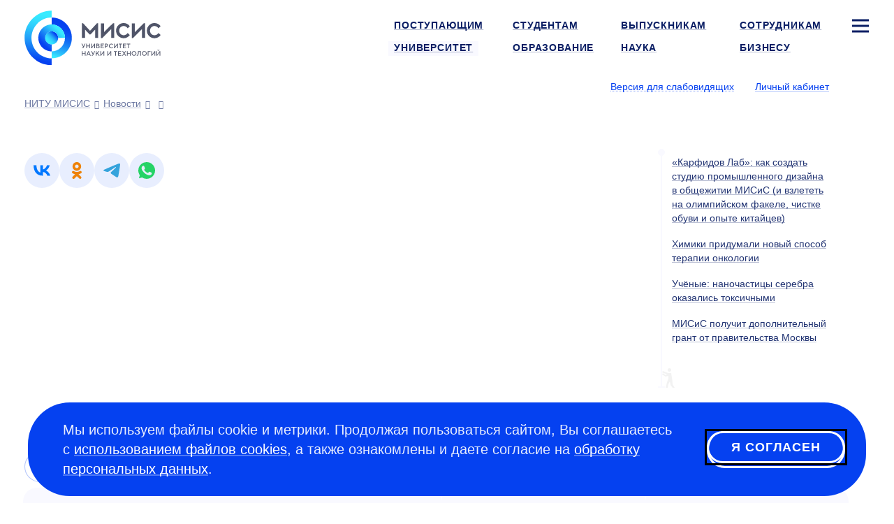

--- FILE ---
content_type: text/html; charset=UTF-8
request_url: https://misis.ru/university/mediaroom/smi/2018-06/5461/
body_size: 9427
content:
<!DOCTYPE html>
<!-- (c) Art. Lebedev Studio | https://www.artlebedev.ru/ -->
<html lang="ru" class="ru"><head><meta http-equiv="Content-Type" content="text/html; charset=UTF-8"><title> | НИТУ МИСИС</title><script>(function(w,d,s,l,i){w[l]=w[l]||[];w[l].push({'gtm.start': new Date().getTime(),event:'gtm.js'});var
			f=d.getElementsByTagName(s)[0], j=d.createElement(s),dl=l!='dataLayer'?'&l='+l:'';j.async=true;j.src='https://www.googletagmanager.com/gtm.js?id='+i+dl;f.parentNode.insertBefore(j,f);})(window,document,'script','dataLayer','GTM-WWB856T');
		</script><meta name="description" content=": . Информация на сайте НИТУ МИСИС"><meta name="viewport" content="width=device-width, initial-scale=1"><meta name="section" content="university"><link rel="canonical" href="https://misis.ru/news//"><link rel="dns-prefetch" href="//google-analytics.com"><link rel="dns-prefetch" href="//googletagmanager.com"><link rel="dns-prefetch" href="//youtube.com"><link rel="dns-prefetch" href="//yandex.ru"><link rel="dns-prefetch" href="//sputnik.ru"><link rel="dns-prefetch" href="//vk.com"><link rel="preconnect" href="//google-analytics.com"><link rel="preconnect" href="//youtube.com"><link rel="preconnect" href="//googletagmanager.com"><link rel="preconnect" href="//mc.yandex.ru"><link rel="preconnect" href="//stat.sputnik.ru"><link rel="preconnect" href="//vk.com"><link rel="image_src" href="//misis.ru/f/src/images/icon-128.png"><link rel="apple-touch-icon" sizes="180x180" href="//misis.ru/f/src/images/apple-touch-icon.png"><link rel="icon" type="image/png" href="//misis.ru/f/src/images/favicon-16x16.png" sizes="16x16"><link rel="icon" type="image/png" href="//misis.ru/f/src/images/favicon-32x32.png" sizes="32x32"><link rel="shortcut icon" href="//misis.ru/favicon-1.ico" type="image/x-icon"><link rel="manifest" href="//misis.ru/site.webmanifest"><link rel="mask-icon" href="//misis.ru/f/src/images/safari-pinned-tab.svg" color="#35c6e3"><!-- Top.Mail.Ru counter -->
<script type="text/javascript">
var _tmr = window._tmr || (window._tmr = []);
_tmr.push({id: "3703291", type: "pageView", start: (new Date()).getTime()});
(function (d, w, id) {
  if (d.getElementById(id)) return;
  var ts = d.createElement("script"); ts.type = "text/javascript"; ts.async = true; ts.id = id;
  ts.src = "https://top-fwz1.mail.ru/js/code.js";
  var f = function () {var s = d.getElementsByTagName("script")[0]; s.parentNode.insertBefore(ts, s);};
  if (w.opera == "[object Opera]") { d.addEventListener("DOMContentLoaded", f, false); } else { f(); }
})(document, window, "tmr-code");
</script>
<noscript><div><img src="https://top-fwz1.mail.ru/counter?id=3703291;js=na" style="position:absolute;left:-9999px;" alt="Top.Mail.Ru"></div></noscript>
<!-- /Top.Mail.Ru counter --><script type="text/javascript">!function(){var t=document.createElement("script");t.type="text/javascript",t.async=!0,t.src="https://vk.com/js/api/openapi.js?168",t.onload=function(){VK.Retargeting.Init("VK-RTRG-890764-ahTTY"),VK.Retargeting.Hit()},document.head.appendChild(t)}();</script><noscript><img src="https://vk.com/rtrg?p=VK-RTRG-890764-ahTTY" style="position:fixed; left:-999px;" alt=""></noscript><link rel="start" href="//misis.ru/"><link href="/rev-63/f/assets/misis.bundle.css" media="all" src="misis.bundle.css" rel="stylesheet"><meta name="yandex-verification" content="1d26e9ea525d88cd"><meta name="google-site-verification" content="EF4Z10N90q0YkdeN5qMBxPBcZymDwNuelRzmrqACFJA"><meta property="og:image" content="https://misis.ru"><meta property="og:type" content="article"><meta property="og:title" content=""><meta property="og:url" content="https://misis.ru/university/mediaroom/smi/2018-06/5461/"></head><body id="news_item_page" class="inner-page"><noscript><iframe src="https://www.googletagmanager.com/ns.html?id=GTM-WWB856T" height="0" width="0" style="display:none;visibility:hidden"></iframe></noscript><script>
(function(i,s,o,g,r,a,m){i['GoogleAnalyticsObject']=r;i[r]=i[r]||function(){(i[r].q=i[r].q||[]).push(arguments)},i[r].l=1*new Date();a=s.createElement(o),m=s.getElementsByTagName(o)[0];a.async=1;a.src=g;m.parentNode.insertBefore(a,m)})(window,document,'script','//www.google-analytics.com/analytics.js','ga');
ga('create', 'UA-39746940-1', 'auto');
ga('send', 'pageview');
</script><!-- Yandex.Metrika counter -->
<script type="text/javascript">
   (function(m,e,t,r,i,k,a){m[i]=m[i]||function(){(m[i].a=m[i].a||[]).push(arguments)};
   m[i].l=1*new Date();
   for (var j = 0; j < document.scripts.length; j++) {if (document.scripts[j].src === r) { return; }}
   k=e.createElement(t),a=e.getElementsByTagName(t)[0],k.async=1,k.src=r,a.parentNode.insertBefore(k,a)})
   (window, document, "script", "https://mc.yandex.ru/metrika/tag.js", "ym");

   ym(54044305, "init", {
        clickmap:true,
        trackLinks:true,
        accurateTrackBounce:true,
        webvisor:true,
        ecommerce:"dataLayer"
   });

   ym(18672967, "init", {
        clickmap:true,
        trackLinks:true,
        accurateTrackBounce:true,
        webvisor:true
   });
</script>
<noscript>
<div><img src="https://mc.yandex.ru/watch/54044305" style="position:absolute; left:-9999px;" alt=""></div>
<div><img src="https://mc.yandex.ru/watch/18672967" style="position:absolute; left:-9999px;" alt=""></div>
</noscript>
<!-- /Yandex.Metrika counter -->

<!-- ||||| -->

<!-- sputnik --> <script type="text/javascript">
       (function(d, t, p) {
           var j = d.createElement(t); j.async = true; j.type = "text/javascript";
           j.src = ("https:" == p ? "https:" : "http:") + "//stat.sputnik.ru/cnt.js";
           var s = d.getElementsByTagName(t)[0]; s.parentNode.insertBefore(j, s);
       })(document, "script", document.location.protocol);
    </script> <!-- /sputnik--><div class="layout"><header class="header" itemscope="itemscope" itemtype="http://schema.org/WPHeader"><meta itemprop="headline" content=""><meta itemprop="description" content=": . Информация на сайте НИТУ МИСИС"><div aria-label="Навигация" role="navigation" class="navbar navbar-default navbar-static-top"><div class="logo-text navbar-brand"><a title="Университет науки и технологий МИСИС" href="/"><img alt="Университет науки и технологий МИСИС" src="/files/-/e9c8c0d780b8866a0d85b70635a22313/misis_logo_rus.svg" width="195" height="77"><span class="alt-text">Университет науки и технологий МИСИС</span></a></div><div class="logo-white-text navbar-brand"><a title="Университет науки и технологий МИСИС" href="/"><img alt="Университет науки и технологий МИСИС" src="/files/-/9eb09a0e37d7c55e6a906444b415a653/misis_logo_white_rus.svg" width="195" height="77"><span class="alt-text">Университет науки и технологий МИСИС</span></a></div><div class="logo-black-text navbar-brand"><a title="Университет науки и технологий МИСИС" href="/"><img alt="Университет науки и технологий МИСИС" src="/files/-/dbfd60c08f13104d63a4652ea7c43c68/misis_logo_black_rus.svg" width="195" height="77"><span class="alt-text">Университет науки и технологий МИСИС</span></a></div><nav class="navbar__main-nav" aria-label="Навигация по сайту" role="navigation" itemscope="itemscope" itemtype="http://schema.org/SiteNavigationElement"><ul class="nav navbar-nav navbar-right"><li><a itemprop="url" href="/applicants/"><span itemprop="name">Поступающим</span></a></li><li><a itemprop="url" href="/students/"><span itemprop="name">Студентам</span></a></li><li><a itemprop="url" href="/graduates/"><span itemprop="name">Выпускникам</span></a></li><li><a itemprop="url" href="/university/struktura-universiteta/offices/personnel/world/"><span itemprop="name">Сотрудникам</span></a></li><li class="sitemap"><button type="button" class="sitemap-toggle" data-toggle="modal" data-target="#siteMapModal" data-url="/ajax-sitemap/?object-id=1675"><svg xmlns="http://www.w3.org/2000/svg" width="24" height="24" viewBox="0 0 24 24" fill="none" class="icon-bar"><path fill-rule="evenodd" clip-rule="evenodd" d="M24 5.5L0 5.5L0 2.5L24 2.5V5.5Z" fill="#fff"></path><path fill-rule="evenodd" clip-rule="evenodd" d="M24 13.5L0 13.5L0 10.5L24 10.5V13.5Z" fill="#fff"></path><path fill-rule="evenodd" clip-rule="evenodd" d="M24 21.5L0 21.5L0 18.5L24 18.5V21.5Z" fill="#fff"></path></svg></button></li><li class="active parent"><a itemprop="url" href="/university/" class="active"><span itemprop="name">Университет</span></a></li><li><a itemprop="url" href="/education/"><span itemprop="name">Образование</span></a></li><li><a itemprop="url" href="/science/"><span itemprop="name">Наука</span></a></li><li><a itemprop="url" href="/business/"><span itemprop="name">Бизнесу</span></a></li></ul></nav><div class="btn-group btn-group-header"><span class="header-nav-control"><button id="openA11yPopup" class="link link_pseudo" itemprop="copy" data-next="Обычная версия">Версия для слабовидящих</button></span><span class="header-nav-control login-control"><a href="https://lk.misis.ru/ru/users/sign_in" class="link">Личный кабинет</a></span><div class="lang-select"><button aria-label="Выбор языка сайта" data-toggle="dropdown" class="flag flag_ru"></button><ul class="dropdown-menu"><li><a href="https://en.misis.ru" class="flag flag_en" aria-label="english"></a></li></ul></div></div><nav class="navbar__breadcrumbs" aria-label="Хлебные крошки" role="navigation" itemscope="itemscope" itemtype="http://schema.org/SiteNavigationElement"><ol aria-label="Хлебные крошки" class="breadcrumbs js-breadcrumbs" itemscope="itemscope" itemtype="http://schema.org/BreadcrumbList"></ol></nav></div></header><div class="wrapper" itemscope="" itemtype="http://schema.org/Article"><div class="content wide-content"><h1 itemprop="headline"></h1></div><div class="content main-content-wrapper" id="js-content"><div class="main"><div class="likely likely-big" data-counters="no"><div class="vkontakte" tabindex="0" role="link" aria-label="Поделиться во ВКонтакте"></div><div class="odnoklassniki" tabindex="0" role="link" aria-label="Лайкнуть в Одноклассниках"></div><div class="telegram" tabindex="0" role="link" aria-label="Поделиться в Телеграме"></div><div class="whatsapp" tabindex="0" role="link" aria-label="Твитнуть в Твиттере"></div></div></div><div class="navigation"><div class="navigation-inner js-navigation"><ul><li><a href="/news/5529/">«Карфидов Лаб»: как создать студию промышленного дизайна в общежитии МИСиС (и взлететь на олимпийском факеле, чистке обуви и опыте китайцев)</a></li><li><a href="/news/5530/">Химики придумали новый способ терапии онкологии</a></li><li><a href="/news/5418/">Учёные: наночастицы серебра оказались токсичными</a></li><li><a href="/news/5434/">МИСиС получит дополнительный грант от правительства Москвы</a></li></ul><div class="flagman"></div></div></div><div class="news js-news"><ul class="nav nav-tabs"><li><a href="/university/news/">Новости</a></li><li><a href="/university/mediaroom/smi/" type="button" class="articles-category-selector-opener with-icon with-icon--settings2 js-articles-category-selector-opener">СМИ о нас</a></li></ul><div class="articles-category-selector js-articles-category-selector"><div class="col-md-1"><div class="articles-category-item"><a href="/university/news/misc/" class="link_pseudo" data-ajax="/university/news/ajax/">Свежие</a></div><div class="articles-category-item"><a href="/university/news/esg/" class="link_pseudo" data-ajax="/university/news/ajax/28/">ESG</a></div><div class="articles-category-item active"><a href="/university/mediaroom/smi/" class="link_pseudo" data-ajax="/university/news/ajax/13/">СМИ о нас</a></div><div class="articles-category-item"><a href="/university/news/admission/" class="link_pseudo" data-ajax="/university/news/ajax/2/">Поступающим</a></div><div class="articles-category-item"><a href="/university/news/5-100/" class="link_pseudo" data-ajax="/university/news/ajax/3/">5-100</a></div><div class="articles-category-item"><a href="/applicants/notifications/" class="link_pseudo" data-ajax="/university/news/ajax/4/">Объявления приемной комиссии</a></div><div class="articles-category-item"><a href="/university/news/science/" class="link_pseudo" data-ajax="/university/news/ajax/5/">Наука</a></div></div><div class="col-md-1"><div class="articles-category-item"><a href="/university/news/education/" class="link_pseudo" data-ajax="/university/news/ajax/6/">Образование</a></div><div class="articles-category-item"><a href="/university/news/cooperation/" class="link_pseudo" data-ajax="/university/news/ajax/7/">Международное сотрудничество</a></div><div class="articles-category-item"><a href="/university/news/life/" class="link_pseudo" data-ajax="/university/news/ajax/8/">Университетская жизнь</a></div><div class="articles-category-item"><a href="/science/achievements/" class="link_pseudo" data-ajax="/university/news/ajax/14/">Достижения науки</a></div><div class="articles-category-item"><a href="/science/community/" class="link_pseudo" data-ajax="/university/news/ajax/15/">Научное сообщество</a></div><div class="articles-category-item"><a href="/science/fcp/" class="link_pseudo" data-ajax="/university/news/ajax/16/">Федеральные целевые программы</a></div><div class="articles-category-item"><a href="/university/news/business/" class="link_pseudo" data-ajax="/university/news/ajax/17/">Взаимодействие с бизнесом</a></div></div><div class="col-md-1"><div class="articles-category-item"><a href="/university/news/covid/" class="link_pseudo" data-ajax="/university/news/ajax/18/">COVID-19</a></div><div class="articles-category-item"><a href="/students/notifications/" class="link_pseudo" data-ajax="/university/news/ajax/19/">Объявления для студентов</a></div><div class="articles-category-item"><a href="/postgraduate/notifications/" class="link_pseudo" data-ajax="/university/news/ajax/20/">Объявления Центра подготовки кадров высшей квалификации</a></div><div class="articles-category-item"><a href="/applicants/reasons/news/" class="link_pseudo" data-ajax="/university/news/ajax/21/">НИТУ МИСИС меняет мир</a></div><div class="articles-category-item"><a href="/university/news/congratulations/" class="link_pseudo" data-ajax="/university/news/ajax/23/">Поздравления</a></div><div class="articles-category-item"><a href="/university/news/developments/" class="link_pseudo" data-ajax="/university/news/ajax/24/">Импортозамещение</a></div><div class="articles-category-item"><a href="/university/news/exhibitions/" class="link_pseudo" data-ajax="/university/news/ajax/25/">Мероприятия и выставки</a></div></div><div class="col-md-1"><div class="articles-category-item"><a href="/university/news/nti/" class="link_pseudo" data-ajax="/university/news/ajax/26/">ЦИНТИ</a></div><div class="articles-category-item"><a href="/university/news/achievements/" class="link_pseudo" data-ajax="/university/news/ajax/22/">Достижения студентов</a></div><div class="articles-category-item"><a href="/university/news/prioritet_2030/" class="link_pseudo" data-ajax="/university/news/ajax/27/">Программа «Приоритет-2030»</a></div><div class="articles-category-item"><a href="/students/sto/" class="link_pseudo" data-ajax="/university/news/ajax/29/">Объявления Студенческого офиса</a></div></div></div><div class="grid-reset articles-content news-blocks js-articles-content"><div class="col-xs-4 col-md-2 news-blocks__single news-blocks__single--invert"><div class="b-tile b-cover"><div class="b-tile__inner b-sq"><div class="cont"><div class="article-date">29 октября </div><div class="article-summary"><a href="/news/9997/" class="fill-out link link_dark">Создана логическая цифровая модель горного предприятия</a></div></div></div></div></div><div class="col-xs-4 col-md-2 news-blocks__bar"><div class="col-xs-2 b-tile b-tile--lite b-tile--invert"><div class="b-tile__inner b-sq"><div class="cont"><div class="article-date">23 октября </div><div class="article-summary"><a href="/news/9998/" class="fill-out link link_dark">В России начнут выпускать важные детали для робототехники и экзопротезов</a></div></div></div></div><div class="col-xs-2 b-tile b-tile--lite b-tile--invert"><div class="b-tile__inner b-sq"><div class="cont"><div class="article-date">23 октября </div><div class="article-summary"><a href="/news/9999/" class="fill-out link link_dark">Вкладывают в роботов: в РФ наладили производство компонентов умной техники</a></div></div></div></div><div class="col-xs-2 b-tile b-tile--lite b-tile--invert"><div class="b-tile__inner b-sq"><div class="cont"><div class="article-date">20 октября </div><div class="article-summary"><a href="/news/9996/" class="fill-out link link_dark">Созданы импланты, растворяющиеся в организме в заданный срок</a></div></div></div></div><div class="col-xs-2 b-tile b-tile--link"><a class="b-tile__inner b-sq b-sq_ctl" href="/university/news/"><span class="sq-ctl with-icon with-icon--arrow-next">Все новости</span></a></div></div></div></div></div></div><footer class="footer" itemscope="itemscope" itemtype="http://schema.org/WPFooter"><div class="wrapper-inner" itemscope="true" itemtype="https://schema.org/Organization"><div><div class="copyright"><div class="footer__header">Пресс-служба</div>
<div> 
	<p> <a href="mailto:press@edu.misis.ru">press@edu.misis.ru</a></p>
	<div class="footer__header">Канцелярия:</div>
	<p><a href="tel:+74959550032">+7 495 955-00-32</a> <br>
 Факс:<a href="tel:+74992362105">+7 499 236-21-05</a> <br>
		<a href="mailto:kancela@misis.ru">kancela@misis.ru</a>
	</p>
	119049, Москва, Ленинский пр-кт, д. 4, стр. 1 <div class="footer__contact-buttons footer__contact-buttons--mobile"><p><a class="pretty-button_default" type="common" href="/university/send-email/email-reply/">Написать нам</a> <a class="pretty-button_default" href="https://b24-cqomso1.bitrix24.site/crm_form_1yhus/?metrikainsert">Подписаться на рассылку</a></p></div>
</div>
<div class="footer__header">Бета-версия. Нашли опечатку?</div>
<div> 
	<p>Выделите ее и нажмите Ctrl+Enter. Спасибо за участие!</p>
</div>
<p>Сервис предназначен только для отправки сообщений об орфографических и пунктуационных ошибках.</p></div></div><div> 
				<div class="footer__header">Приемная комиссия:</div>
				<p><nobr class="phone"><a href="tel:+74996494480">+7 499 649-44-80</a></nobr></p>
				<p><a href="mailto:vopros@misis.ru">vopros@misis.ru</a></p>
				<div class="footer__header"><span>Admission Issues:</span></div>
				<p><a href="mailto:welcome@misis.ru">welcome@misis.ru</a> </p>
				<div class="footer__header"><a type="common" href="/business/cct/">Центр коммерциализации технологий</a></div>
				<p><nobr class="phone"><a href="tel:+74956384657">+7 495 638-46-57</a></nobr></p>
				<a href="mailto:cctt@misis.ru">cctt@misis.ru</a><br>
				<br>
			</div><div> 
				<div><span>Техническая поддержка сайта:</span></div>
				<div> 
					<p><a href="mailto:site@edu.misis.ru">site@edu.misis.ru</a><br>
						<a type="common" href="/map/">Карта сайта</a> 
					</p>
					<p><a type="common" href="/university/job/">Работа в Университете МИСИС</a></p>
					<a href="/sveden/common" domain="misis.ru">Сведения об образовательной организации</a> 
				</div>
				<div><br>
 				</div>
				<div><a type="common" href="/university/tenders/">Информация о закупках</a> <br>
					<a type="common" href="/university/sved/protivodeystvie-korrupcii/">Противодействие коррупции</a> 
					<p><span><a type="common" href="/university/documentation/security/">Политика конфиденциальности </a></span></p>
					<div class="footer__header"><br>
						
					</div>
 				</div>
 			</div><div><p>© <span itemprop="copyrightYear">2025</span> <span itemprop="name"><a href="//misis.ru/">Университет науки и технологий МИСИС</a></span></p><div class="footer__social"><p><a href="https://max.ru/nust_misis"><img width="24" height="24" src="/files/-/4b9b9c31e163fe5ad1c02060d516dcf4/max-logo.svg" domain="misis.ru"></a><a href="https://vk.com/nust_misis"><img src="/files/-/8a9837eb4e89145037268f7d5d292dab/vk.svg" alt="Логотип ВКонтакте" width="24" height="24"></a><a href="https://t.me/nust_misis"><img src="/files/-/b4bb2f68dfabcbeabb9643dac2a2a5a1/telegram.svg" alt="Логотип Телеграм" width="24" height="24"></a><a href="https://ok.ru/group/56080999448603"><img src="/files/-/b32a5ad1398d926e2dbfe2c1895a57b7/ok.svg" alt="Логотип Одноклассников" width="24" height="24"></a><a href="http://zen.yandex.ru/id/5cd6e73edc906400b27ff7d7"><img src="/files/-/369e673fa508a6f5d6ebecd4799cfc11/zen.svg" alt="Логотип Яндекс Дзен" width="24" height="24"></a><a href="https://rutube.ru/channel/23750838/"><img src="/files/-/2221038be39cb79a7eccb12ef3fbee49/rutube.svg" alt="Логотип Rutube" width="24" height="24"></a></p></div><div class="footer__contact-buttons footer__contact-buttons--desktop"><p><a class="pretty-button_default" type="common" href="/university/send-email/email-reply/">Написать нам</a> <a class="pretty-button_default" href="https://b24-cqomso1.bitrix24.site/crm_form_1yhus/?metrikainsert">Подписаться на рассылку</a></p></div></div></div></footer><div class="cookie-message cookie-message--hidden js-cookie-agreement"><div class="cookie-message__text"><p class="first_child last_child ">Мы используем файлы cookie и метрики. Продолжая пользоваться сайтом, Вы соглашаетесь с <a href="/cookie/">использованием файлов cookies</a>, а также ознакомлены и даете согласие на <a href="/university/documentation/security/">обработку персональных данных</a>.</p></div><button type="button" class="pretty-button_light js-cookie-agreement-button" tabindex="1">Я согласен</button></div></div><button class="scroll-button hidden js-scroll-button"><svg xmlns="http://www.w3.org/2000/svg" width="50" height="50" viewBox="0 0 50 50" fill="none"><rect width="50" height="50" rx="25" fill="currentColor"></rect><path fill-rule="evenodd" clip-rule="evenodd" d="M12.8789 24.2337L23.9768 13.9021C24.5527 13.366 25.445 13.366 26.021 13.9021L37.1188 24.2337L35.0747 26.4295L26.4989 18.4458L26.4989 36.5L23.4989 36.5L23.4989 18.4458L14.9231 26.4295L12.8789 24.2337Z" fill="#0541F0"></path></svg></button><div class="subscribe-popup"><div class="subscribe-popup_body"><div class="subscribe-popup_content"><div class="subscribe-header"><a class="close" tabindex="0">×</a></div><div class="subscribe-form_container"><script data-b24-form="inline/47/vjsjfu" data-skip-moving="true">(function(w,d,u){var s=d.createElement('script');s.async=true;s.src=u+'?'+(Date.now()/180000|0);var h=d.getElementsByTagName('script')[0];h.parentNode.insertBefore(s,h);})(window,document,'https://crm.misis.ru/upload/crm/form/loader_47_vjsjfu.js');</script><script type="text/javascript">
						window.addEventListener('b24:form:init', (event) => {
						let form = event.detail.object;
						form.setProperty("url", window.location.href);
						let metrikaClientId = '';
						ym(18672967, 'getClientID', function(clientID) {
						     metrikaClientId = clientID;
						});
						form.setProperty("metrika_client_id", metrikaClientId)
						});
						</script></div></div></div></div><div class="cookie-message cookie-message--hidden js-cookie-agreement"><div class="cookie-message__text"><p class="first_child last_child ">Мы используем файлы cookie и метрики. Продолжая пользоваться сайтом, Вы соглашаетесь с <a href="/cookie/">использованием файлов cookies</a>, а также ознакомлены и даете согласие на <a href="/university/documentation/security/">обработку персональных данных</a>.</p></div><button type="button" class="pretty-button_light js-cookie-agreement-button" tabindex="1">Я согласен</button></div><div class="modal modal-fullscreen fade modal-sitemap" role="dialog" aria-labelledby="gridSystemModalLabel" id="siteMapModal"><div class="modal-dialog" role="document"><div class="modal-content"><button type="button" class="close with-icon with-icon--close" data-dismiss="modal" aria-label="Закрыть окно"><span aria-hidden="true">×</span></button><div class="logo-text navbar-brand"><a title="Университет науки и технологий МИСИС" href="/"><img alt="Университет науки и технологий МИСИС" src="/files/-/e9c8c0d780b8866a0d85b70635a22313/misis_logo_rus.svg" width="195" height="77"><span class="alt-text">Университет науки и технологий МИСИС</span></a></div><div class="logo-white-text navbar-brand"><a title="Университет науки и технологий МИСИС" href="/"><img alt="Университет науки и технологий МИСИС" src="/files/-/9eb09a0e37d7c55e6a906444b415a653/misis_logo_white_rus.svg" width="195" height="77"><span class="alt-text">Университет науки и технологий МИСИС</span></a></div><div class="logo-black-text navbar-brand"><a title="Университет науки и технологий МИСИС" href="/"><img alt="Университет науки и технологий МИСИС" src="/files/-/dbfd60c08f13104d63a4652ea7c43c68/misis_logo_black_rus.svg" width="195" height="77"><span class="alt-text">Университет науки и технологий МИСИС</span></a></div><div class="lang-select"><button aria-label="Выбор языка сайта" data-toggle="dropdown" class="flag flag_ru"></button><ul class="dropdown-menu"><li><a href="https://en.misis.ru" class="flag flag_en" aria-label="english"></a></li></ul></div><span class="header-nav-control login-control"><a href="https://lk.misis.ru/ru/users/sign_in" class="link">Личный кабинет</a></span><div class="modal-body links-white"></div></div></div></div><template id="galleryModal"><div class="modal modal-gallery fade" tabindex="-1" role="dialog" aria-labelledby="gridSystemModalLabel"><button type="button" class="close with-icon with-icon--close" data-dismiss="modal" aria-label="Закрыть окно"><span aria-hidden="true">×</span></button><div class="modal-dialog modal-dialog-gal modal-lg" role="document"><div class="modal-content"><div class="modal-body"><div class="swiper js-swiper"><div class="swiper-wrapper"></div></div><div thumbsSlider="" class="swiper js-swiper-thumbs"><div class="swiper-wrapper"></div></div><div class="swiper-button-prev with-icon with-icon--arrow-prev"></div><div class="swiper-button-next with-icon with-icon--arrow-next"></div></div></div></div></div></template><noindex><div id="a11y-modal" class="a11y-modal hidden"><div class="section a11y-modal__manage-buttons"><button id="resetA11ySettings" aria-label="Сбросить настройки доступности до стандартных значений" class="a11y-modal__reset"><svg xmlns="http://www.w3.org/2000/svg" aria-hidden="true" width="24" height="24" viewBox="0 0 24 24" fill="none"><path d="M4 12.707C4 17.1253 7.58172 20.707 12 20.707C16.4183 20.707 20 17.1253 20 12.707C20 8.28875 16.4183 4.70703 12 4.70703" stroke="#0541F0" stroke-width="3"></path><path d="M4.74219 4.70791L12.2686 0.00390625L12.2686 9.41191L4.74219 4.70791Z" fill="#0541F0"></path></svg></button><button id="closeA11yPopup" aria-label="Закрыть попап настройки доступности" class="a11y-modal__close"><svg xmlns="http://www.w3.org/2000/svg" aria-hidden="true" width="24" height="24" viewBox="0 0 24 24" fill="none"><path fill-rule="evenodd" clip-rule="evenodd" d="M2.09967 19.7781L9.87702 12.0008L2.09967 4.22345L4.22099 2.10213L11.9983 9.87948L19.7773 2.10047L21.8987 4.22179L14.1197 12.0008L21.8987 19.7798L19.7773 21.9011L11.9983 14.1221L4.22099 21.8995L2.09967 19.7781Z" fill="white"></path></svg></button></div><div class="a11y-modal__section"><div class="a11y-modal__options images"><div class="a11y-modal__label">Графика</div><button id="setImagesEnable" class="set-enable-images" aria-label="Включить графику"><svg xmlns="http://www.w3.org/2000/svg" width="48" height="48" viewBox="0 0 48 48" fill="none"><path d="M44.4 -1.33862H3.6C1.61177 -1.33862 0 1.03587 0 3.96495V42.8578C0 45.7869 1.61177 48.1614 3.6 48.1614H44.4C46.3882 48.1614 48 45.7869 48 42.8578V3.96495C48 1.03587 46.3882 -1.33862 44.4 -1.33862Z" fill="#69BBEB"></path><path d="M16.7969 47.3317L29.0028 29.3497C30.8773 26.5882 33.9164 26.5882 35.791 29.3497L46.7969 45.5638" fill="#B7E7A0"></path><path d="M0 34.041L10.4011 19.3074C12.2592 16.6752 15.1968 16.6752 17.0549 19.3074L26.4 32.5451" fill="#B7E7A0"></path><path d="M0 34.041L10.4011 19.3074C12.2592 16.6752 15.1968 16.6752 17.0549 19.3074L26.4 32.5451L27.2 33.4281L44.8 42.8567L47.2 46.3924L48 48.7495L0 49.3388V34.041Z" fill="#B7E7A0"></path><path d="M34 18.0012C36.2091 18.0012 38 16.2104 38 14.0012C38 11.7921 36.2091 10.0012 34 10.0012C31.7909 10.0012 30 11.7921 30 14.0012C30 16.2104 31.7909 18.0012 34 18.0012Z" fill="#FFDD1F"></path></svg></button><button id="setImagesBlackWhite" class="set-black-white-images" aria-label="Черно-белая графика"><svg xmlns="http://www.w3.org/2000/svg" width="48" height="48" viewBox="0 0 48 48" fill="none"><path d="M44.4 -1.33862H3.6C1.61177 -1.33862 0 1.03587 0 3.96495V42.8578C0 45.7869 1.61177 48.1614 3.6 48.1614H44.4C46.3882 48.1614 48 45.7869 48 42.8578V3.96495C48 1.03587 46.3882 -1.33862 44.4 -1.33862Z" fill="#BDBDBD"></path><path d="M16.7969 47.3317L29.0028 29.3497C30.8773 26.5882 33.9164 26.5882 35.791 29.3497L46.7969 45.5638" fill="#7F7F7F"></path><path d="M0 34.041L10.4011 19.3074C12.2592 16.6752 15.1968 16.6752 17.0549 19.3074L26.4 32.5451" fill="#7F7F7F"></path><path d="M0 34.041L10.4011 19.3074C12.2592 16.6752 15.1968 16.6752 17.0549 19.3074L26.4 32.5451L27.2 33.4281L44.8 42.8567L47.2 46.3924L48 48.7495L0 49.3388V34.041Z" fill="#7F7F7F"></path><path d="M34 18.0012C36.2091 18.0012 38 16.2104 38 14.0012C38 11.7921 36.2091 10.0012 34 10.0012C31.7909 10.0012 30 11.7921 30 14.0012C30 16.2104 31.7909 18.0012 34 18.0012Z" fill="#E8E8E8"></path></svg></button><button id="setImagesDisable" class="set-disable-images" aria-label="Выключить графику"><svg xmlns="http://www.w3.org/2000/svg" width="24" height="24" viewBox="0 0 24 24" fill="none"><g opacity="0.33"><rect width="3.85733" height="27.0013" transform="matrix(0.70665 -0.707563 0.70665 0.707563 1 3.89478)" fill="#0A1E64"></rect><rect width="3.85733" height="27.0013" transform="matrix(0.70665 0.707563 -0.70665 0.707563 20.2734 1)" fill="#0A1E64"></rect></g></svg></button></div><div class="a11y-modal__options font-size"><div class="a11y-modal__label">Шрифт</div><button id="setFontSizeDefault" class="set-font-size-default" aria-label="Размер шрифта — 100%">
							А
						</button><button id="setFontSizeMedium" class="set-font-size-medium" aria-label="Размер шрифта — 125%">
							А
						</button><button id="setFontSizeLarge" class="set-font-size-large" aria-label="Размер шрифта — 150%">
							А
						</button></div><div class="a11y-modal__options colors"><div class="a11y-modal__label">Цвет</div><button id="setColorSchemeDefault" class="set-color-scheme-default" aria-label="Цветовая схема — стандартная">
							А
						</button><button id="setColorSchemeBlackWhite" class="set-color-scheme-black-white" aria-label="Цветовая схема — черно-белая">
							А
						</button><button id="setColorSchemeInversion" class="set-color-scheme-inversion" aria-label="Цветовая схема — инверсия">
							А
						</button></div></div><div class="a11y-modal__section"><div class="a11y-modal__options letter-spacing"><div class="a11y-modal__label">Кернинг</div><button id="setLetterSpacingDefault" class="set-letter-spacing-default" aria-label="Межбуквенное расстояние — 100%">Стандартный</button><button id="setLetterSpacingMedium" class="set-letter-spacing-medium" aria-label="Межбуквенное расстояние — 125%">Средний</button><button id="setLetterSpacingLarge" class="set-letter-spacing-large" aria-label="Межбуквенное расстояние — 150%">Большой</button></div><div class="a11y-modal__options line-height"><div class="a11y-modal__label">Интервал</div><button id="setLineHeightDefault" class="set-line-height-default" aria-label="Межстрочный интервал — 100%">Одинарный<span class="hamburger"></span></button><button id="setLineHeightMedium" class="set-line-height-medium" aria-label="Межстрочный интервал — 125%">Полуторный<span class="hamburger"></span></button><button id="setLineHeightLarge" class="set-line-height-large" aria-label="Межстрочный интервал — 150%">Двойной<span class="hamburger"></span></button></div></div></div></noindex><link href="/rev-63/f/assets/misis-2.bundle.css" media="all" src="misis-2.bundle.css" rel="preload" place="body" as="style" onload="this.rel='stylesheet'"><link href="/rev-63/f/assets/contrast.bundle.css" media="all" src="contrast.bundle.css" rel="preload" place="body" as="style" onload="this.rel='stylesheet'"><script src="/rev-63/f/assets/misis.bundle.js"></script></body></html>

--- FILE ---
content_type: image/svg+xml
request_url: https://misis.ru/files/-/e9c8c0d780b8866a0d85b70635a22313/misis_logo_rus.svg
body_size: 5318
content:
<svg width="944" height="376" viewBox="0 0 944 376" fill="none" xmlns="http://www.w3.org/2000/svg">
<path d="M188.505 328.422C151.374 328.422 115.765 313.672 89.5097 287.417C63.2546 261.162 48.5046 225.552 48.5046 188.422C48.5046 151.292 63.2546 115.682 89.5097 89.4269C115.765 63.1718 151.374 48.4219 188.505 48.4219V0.921875C84.9746 0.921875 0.974609 84.8619 0.974609 188.422C0.974609 291.982 84.9246 375.922 188.475 375.922L188.505 328.422Z" fill="url(#paint0_linear_5997_439)"/>
<path d="M188.504 233.422C213.357 233.422 233.504 213.275 233.504 188.422C233.504 163.569 213.357 143.422 188.504 143.422C163.651 143.422 143.504 163.569 143.504 188.422C143.504 213.275 163.651 233.422 188.504 233.422Z" fill="url(#paint1_linear_5997_439)"/>
<path d="M188.504 48.4219V95.9219C213.036 95.9219 236.564 105.667 253.911 123.014C271.258 140.362 281.004 163.889 281.004 188.422C281.004 212.954 271.258 236.482 253.911 253.829C236.564 271.176 213.036 280.922 188.504 280.922V328.422C225.634 328.422 261.244 313.672 287.499 287.417C313.754 261.162 328.504 225.552 328.504 188.422C328.504 151.292 313.754 115.682 287.499 89.4269C261.244 63.1718 225.634 48.4219 188.504 48.4219V48.4219Z" fill="url(#paint2_linear_5997_439)"/>
<path d="M188.505 233.422C179.604 233.422 170.904 230.783 163.504 225.838C156.104 220.893 150.336 213.865 146.93 205.643C143.524 197.42 142.633 188.372 144.369 179.643C146.106 170.914 150.391 162.895 156.685 156.602C162.978 150.309 170.996 146.023 179.726 144.287C188.455 142.55 197.503 143.441 205.725 146.847C213.948 150.253 220.976 156.021 225.921 163.421C230.865 170.821 233.505 179.522 233.505 188.422H280.975C280.975 170.127 275.55 152.243 265.386 137.032C255.222 121.82 240.775 109.964 223.873 102.963C206.971 95.962 188.372 94.1301 170.429 97.6993C152.486 101.268 136.004 110.078 123.067 123.015C110.131 135.951 101.321 152.433 97.752 170.376C94.1829 188.319 96.0147 206.918 103.016 223.82C110.017 240.722 121.873 255.169 137.084 265.333C152.296 275.497 170.18 280.922 188.475 280.922L188.505 233.422Z" fill="url(#paint3_linear_5997_439)"/>
<path d="M454.724 139.461L406.144 87.2309H398.504V188.421H419.814V131.421L451.744 164.941H457.744L489.674 131.421V188.421H510.974V87.2309H503.344L454.724 139.461ZM551.924 148.531V88.4209H530.624V189.601H538.874L601.034 128.301V188.421H622.344V87.2309H614.094L551.924 148.531ZM688.064 106.661C699.134 106.661 708.994 112.661 715.474 122.491L730.474 107.991C725.624 101.27 719.252 95.7925 711.879 92.007C704.506 88.2214 696.342 86.2352 688.054 86.2109C659.264 86.2109 634.994 108.911 634.994 138.421C634.994 167.931 659.264 190.631 688.054 190.631C696.343 190.605 704.507 188.617 711.88 184.829C719.253 181.042 725.625 175.563 730.474 168.841L715.474 154.341C708.994 164.181 699.134 170.181 688.064 170.181C670.864 170.181 656.874 157.001 656.874 138.421C656.874 119.841 670.864 106.661 688.064 106.661ZM765.404 148.531V88.4209H744.104V189.601H752.344L814.514 128.301V188.421H835.814V87.2309H827.574L765.404 148.531ZM901.534 170.181C884.334 170.181 870.344 157.001 870.344 138.421C870.344 119.841 884.344 106.661 901.534 106.661C912.604 106.661 922.474 112.661 928.954 122.491L943.954 107.991C939.105 101.269 932.734 95.7905 925.36 92.0048C917.987 88.2191 909.822 86.2336 901.534 86.2109C872.744 86.2109 848.474 108.911 848.474 138.421C848.474 167.931 872.744 190.631 901.534 190.631C909.826 190.609 917.996 188.624 925.372 184.836C932.749 181.049 939.124 175.567 943.974 168.841L928.974 154.341C922.474 164.181 912.604 170.181 901.534 170.181V170.181Z" fill="#505569"/>
<path d="M625.725 251.45H625.595V228.45H620.715V259.45H625.145L642.145 236.45H642.235V259.45H647.105V228.45H642.675L625.725 251.45ZM653.045 232.85H662.355V259.42H667.225V232.85H676.525V228.42H653.045V232.85ZM601.665 255.43C598.732 255.257 595.976 253.97 593.961 251.833C591.946 249.695 590.823 246.868 590.823 243.93C590.823 240.992 591.946 238.166 593.961 236.028C595.976 233.89 598.732 232.603 601.665 232.43C603.425 232.406 605.167 232.78 606.762 233.525C608.357 234.269 609.763 235.365 610.875 236.73L614.285 233.94C612.755 232.074 610.829 230.572 608.646 229.544C606.462 228.517 604.078 227.989 601.665 228C592.365 228 585.275 235.09 585.275 243.95C585.275 252.81 592.365 259.89 601.665 259.89C604.12 259.891 606.546 259.346 608.766 258.297C610.986 257.247 612.946 255.718 614.505 253.82L611.095 251C609.957 252.4 608.518 253.525 606.885 254.292C605.253 255.059 603.468 255.448 601.665 255.43V255.43ZM515.745 242.77C516.911 242.222 517.894 241.35 518.577 240.257C519.26 239.165 519.613 237.898 519.595 236.61C519.595 232.18 515.825 228.42 510.295 228.42H497.895V259.42H510.975C516.975 259.42 521.165 255.21 521.165 250.34C521.111 248.684 520.567 247.081 519.603 245.733C518.638 244.386 517.295 243.355 515.745 242.77V242.77ZM502.745 232.63H510.275C510.844 232.602 511.413 232.691 511.948 232.889C512.482 233.088 512.97 233.393 513.383 233.787C513.796 234.18 514.125 234.653 514.349 235.177C514.574 235.701 514.69 236.265 514.69 236.835C514.69 237.405 514.574 237.97 514.349 238.494C514.125 239.018 513.796 239.491 513.383 239.884C512.97 240.277 512.482 240.582 511.948 240.781C511.413 240.98 510.844 241.068 510.275 241.04H502.745V232.63ZM510.975 255.21H502.785V245H510.975C512.325 245 513.619 245.536 514.574 246.491C515.528 247.446 516.065 248.74 516.065 250.09C516.065 251.44 515.528 252.735 514.574 253.689C513.619 254.644 512.325 255.18 510.975 255.18V255.21ZM580.155 238.38C580.155 232.85 575.725 228.38 569.745 228.38H557.345V259.38H562.215V248.35H569.745C575.705 248.35 580.135 243.92 580.135 238.38H580.155ZM569.745 243.92H562.215V232.85H569.745C570.491 232.818 571.237 232.938 571.936 233.202C572.635 233.466 573.274 233.868 573.813 234.385C574.353 234.903 574.782 235.523 575.075 236.211C575.369 236.898 575.52 237.638 575.52 238.385C575.52 239.133 575.369 239.872 575.075 240.559C574.782 241.247 574.353 241.868 573.813 242.385C573.274 242.902 572.635 243.305 571.936 243.568C571.237 243.832 570.491 243.952 569.745 243.92V243.92ZM550.745 254.99H533.225V245.56H546.735V241.13H533.225V232.85H550.225V228.42H528.355V259.42H550.715L550.745 254.99ZM483.975 236.39H484.065V259.39H488.935V228.39H484.505L467.595 251.39H467.455V228.39H462.585V259.39H466.975L483.975 236.39ZM407.375 251.23C406.175 253.66 404.715 255.3 401.755 255.3C400.887 255.293 400.023 255.176 399.185 254.95V259.2C400.195 259.603 401.277 259.797 402.365 259.77C406.705 259.77 409.675 257.25 411.805 252.55L422.655 228.42H417.655L410.045 245.73H409.975L400.625 228.42H395.225L407.585 250.92L407.375 251.23ZM433.375 245.91H448.675V259.42H453.545V228.42H448.675V241.48H433.395V228.42H428.525V259.42H433.395L433.375 245.91ZM704.845 255H687.355V245.57H700.855V241.14H687.355V232.86H704.355V228.43H682.475V259.43H704.845V255ZM718.845 259.43H723.715V232.85H732.975V228.42H709.545V232.85H718.845V259.43ZM520.075 279.43H513.875L499.975 294.48V279.42H495.105V310.42H499.975V301.12L504.845 295.8L514.975 310.42H520.975L508.125 292.26L520.075 279.43ZM476.555 296.74H476.475L467.125 279.43H461.725L474.075 301.93L473.905 302.24C472.705 304.67 471.245 306.31 468.275 306.31C467.407 306.302 466.543 306.184 465.705 305.96V310.21C466.719 310.614 467.804 310.808 468.895 310.78C473.235 310.78 476.205 308.26 478.335 303.56L489.185 279.43H484.185L476.555 296.74ZM928.685 276.11C933.115 276.11 935.865 273.11 935.865 269.46H932.145C932.097 270.344 931.712 271.177 931.07 271.786C930.427 272.395 929.575 272.734 928.69 272.734C927.804 272.734 926.952 272.395 926.31 271.786C925.667 271.177 925.282 270.344 925.235 269.46H921.515C921.515 273.09 924.255 276.1 928.685 276.1V276.11ZM418.685 292.49H403.385V279.42H398.505V310.42H403.385V296.91H418.655V310.42H423.535V279.42H418.655L418.685 292.49ZM441.835 279.43L429.435 310.43H434.435L437.535 302.43H451.265L454.365 310.43H459.555L447.145 279.43H441.835ZM439.285 298L444.335 285H444.415L449.415 298H439.285ZM937.415 279.4L920.495 302.4H920.365V279.4H915.485V310.4H919.915L936.915 287.4H937.005V310.4H941.875V279.4H937.415ZM531.845 302.4H531.705V279.4H526.835V310.4H531.265L548.265 287.4H548.355V310.4H553.225V279.4H548.795L531.845 302.4ZM831.025 279C828.896 278.95 826.778 279.324 824.797 280.103C822.815 280.881 821.008 282.047 819.482 283.532C817.957 285.018 816.743 286.793 815.912 288.754C815.082 290.714 814.651 292.821 814.645 294.95C814.645 303.81 821.725 310.89 831.025 310.89C840.325 310.89 847.415 303.81 847.415 294.95C847.415 286.09 840.325 279 831.025 279ZM831.025 306.46C828.746 306.46 826.518 305.784 824.623 304.518C822.729 303.252 821.252 301.452 820.381 299.346C819.509 297.241 819.281 294.924 819.727 292.689C820.172 290.454 821.27 288.401 822.882 286.791C824.494 285.18 826.548 284.084 828.783 283.64C831.019 283.197 833.335 283.426 835.44 284.3C837.545 285.173 839.343 286.652 840.608 288.547C841.873 290.443 842.547 292.671 842.545 294.95C842.551 296.463 842.258 297.962 841.68 299.361C841.103 300.759 840.254 302.029 839.183 303.097C838.111 304.165 836.838 305.009 835.438 305.581C834.037 306.154 832.537 306.442 831.025 306.43V306.46ZM759.445 279C757.316 278.95 755.199 279.324 753.217 280.103C751.235 280.881 749.428 282.047 747.902 283.532C746.377 285.018 745.163 286.793 744.332 288.754C743.502 290.714 743.071 292.821 743.065 294.95C743.065 303.81 750.145 310.89 759.445 310.89C768.745 310.89 775.835 303.81 775.835 294.95C775.835 286.09 768.745 279 759.445 279ZM759.445 306.46C757.167 306.458 754.942 305.781 753.049 304.515C751.157 303.249 749.682 301.45 748.811 299.346C747.94 297.242 747.712 294.927 748.156 292.694C748.6 290.46 749.696 288.409 751.305 286.798C752.915 285.187 754.966 284.089 757.199 283.643C759.432 283.197 761.747 283.423 763.852 284.292C765.956 285.161 767.756 286.635 769.024 288.527C770.292 290.418 770.971 292.643 770.975 294.92C770.985 296.436 770.694 297.94 770.118 299.342C769.542 300.745 768.693 302.019 767.62 303.09C766.547 304.161 765.272 305.008 763.868 305.582C762.464 306.155 760.961 306.443 759.445 306.43V306.46ZM854.445 310.46H859.315V283.85H874.375V279.42H854.465L854.445 310.46ZM885.125 302.46H884.975V279.46H880.105V310.46H884.525L901.525 287.46H901.615V310.46H906.485V279.46H902.055L885.125 302.46ZM786.785 288.73C786.425 303.56 784.125 306.22 781.245 306.22C780.416 306.207 779.595 306.058 778.815 305.78V310.21C779.709 310.645 780.69 310.871 781.685 310.87C787.495 310.87 791.125 306.87 791.565 288.73L791.695 283.86H802.695V310.43H807.565V279.43H787.025L786.785 288.73ZM619.735 283.86H629.035V310.43H633.975V283.85H643.275V279.42H619.755L619.735 283.86ZM580.055 302.46H579.975V279.46H575.105V310.46H579.535L596.535 287.46H596.625V310.46H601.495V279.46H596.975L580.055 302.46ZM704.055 279.46H698.345L690.855 290.66H690.765L683.285 279.46H677.485L687.665 294.34L676.595 310.46H682.305L690.675 297.92H690.765L699.135 310.46H704.975L693.905 294.2L704.055 279.46ZM654.055 296.6H667.565V292.17H654.055V283.89H671.055V279.46H649.185V310.46H671.545V306H654.055V296.6ZM731.165 292.52H715.885V279.42H710.975V310.42H715.845V296.91H731.125V310.42H735.995V279.42H731.125L731.165 292.52Z" fill="#505569"/>
<defs>
<linearGradient id="paint0_linear_5997_439" x1="79.6346" y1="359.642" x2="144.265" y2="-6.87812" gradientUnits="userSpaceOnUse">
<stop offset="0.05" stop-color="#0541F0"/>
<stop offset="0.21" stop-color="#126CF4"/>
<stop offset="0.44" stop-color="#22A2F9"/>
<stop offset="0.64" stop-color="#2DCAFC"/>
<stop offset="0.8" stop-color="#34E2FE"/>
<stop offset="0.9" stop-color="#37EBFF"/>
</linearGradient>
<linearGradient id="paint1_linear_5997_439" x1="156.684" y1="220.242" x2="220.324" y2="156.602" gradientUnits="userSpaceOnUse">
<stop offset="0.06" stop-color="#37EBFF"/>
<stop offset="0.19" stop-color="#36E7FF"/>
<stop offset="0.32" stop-color="#32DAFE"/>
<stop offset="0.45" stop-color="#2CC6FC"/>
<stop offset="0.58" stop-color="#23A9F9"/>
<stop offset="0.71" stop-color="#1883F6"/>
<stop offset="0.85" stop-color="#0B56F2"/>
<stop offset="0.9" stop-color="#0541F0"/>
</linearGradient>
<linearGradient id="paint2_linear_5997_439" x1="186.814" y1="327.802" x2="279.704" y2="72.5819" gradientUnits="userSpaceOnUse">
<stop offset="0.05" stop-color="#37EBFF"/>
<stop offset="0.16" stop-color="#2DC8FC"/>
<stop offset="0.34" stop-color="#1F98F8"/>
<stop offset="0.51" stop-color="#1472F4"/>
<stop offset="0.66" stop-color="#0C57F2"/>
<stop offset="0.8" stop-color="#0747F1"/>
<stop offset="0.9" stop-color="#0541F0"/>
</linearGradient>
<linearGradient id="paint3_linear_5997_439" x1="113.525" y1="244.252" x2="244.335" y2="113.432" gradientUnits="userSpaceOnUse">
<stop offset="0.11" stop-color="#0541F0"/>
<stop offset="0.89" stop-color="#37EBFF"/>
</linearGradient>
</defs>
</svg>
